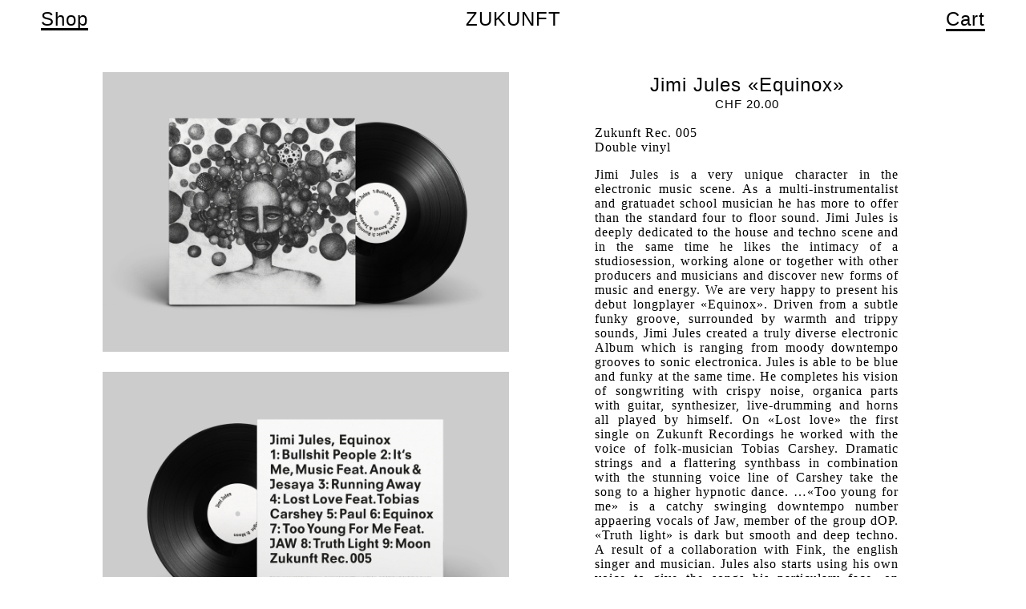

--- FILE ---
content_type: text/html; charset=utf-8
request_url: https://shop.zukunft.cl/product/jimi-jules-equinox-album
body_size: 5041
content:
<!DOCTYPE html>
<html>
  <head>
  <title>Zukunft &mdash; Jimi Jules «Equinox»</title>
    <meta charset="utf-8">
    <meta name="viewport" content="width=device-width,maximum-scale=1.0,user-scalable=no">
    <link href="/theme_stylesheets/160087493/1623174535/theme.css" rel="stylesheet">
    <!-- Served from Big Cartel Storefront -->
<!-- Big Cartel generated meta tags -->
<meta name="generator" content="Big Cartel" />
<meta name="author" content="Zukunft" />
<meta name="description" content="Zukunft Rec. 005 Double vinyl Jimi Jules is a very unique character in the electronic music scene. As a multi-instrumentalist and gratuadet school..." />
<meta name="referrer" content="strict-origin-when-cross-origin" />
<meta name="product_id" content="36663252" />
<meta name="product_name" content="Jimi Jules «Equinox»" />
<meta name="product_permalink" content="jimi-jules-equinox-album" />
<meta name="theme_name" content="Good Vibes" />
<meta name="theme_version" content="1.0.9" />
<meta property="og:type" content="product" />
<meta property="og:site_name" content="Zukunft" />
<meta property="og:title" content="Jimi Jules «Equinox»" />
<meta property="og:url" content="https://shop.zukunft.cl/product/jimi-jules-equinox-album" />
<meta property="og:description" content="Zukunft Rec. 005 Double vinyl Jimi Jules is a very unique character in the electronic music scene. As a multi-instrumentalist and gratuadet school..." />
<meta property="og:image" content="https://assets.bigcartel.com/product_images/186184985/zukunftrecordings05-a.png?auto=format&amp;fit=max&amp;h=1200&amp;w=1200" />
<meta property="og:image:secure_url" content="https://assets.bigcartel.com/product_images/186184985/zukunftrecordings05-a.png?auto=format&amp;fit=max&amp;h=1200&amp;w=1200" />
<meta property="og:price:amount" content="20.00" />
<meta property="og:price:currency" content="CHF" />
<meta property="og:availability" content="oos" />
<meta name="twitter:card" content="summary_large_image" />
<meta name="twitter:title" content="Jimi Jules «Equinox»" />
<meta name="twitter:description" content="Zukunft Rec. 005 Double vinyl Jimi Jules is a very unique character in the electronic music scene. As a multi-instrumentalist and gratuadet school..." />
<meta name="twitter:image" content="https://assets.bigcartel.com/product_images/186184985/zukunftrecordings05-a.png?auto=format&amp;fit=max&amp;h=1200&amp;w=1200" />
<!-- end of generated meta tags -->

<!-- Big Cartel generated link tags -->
<link rel="canonical" href="https://shop.zukunft.cl/product/jimi-jules-equinox-album" />
<link rel="alternate" href="https://shop.zukunft.cl/products.xml" type="application/rss+xml" title="Product Feed" />
<link rel="icon" href="/favicon.svg" type="image/svg+xml" />
<link rel="icon" href="/favicon.ico" type="image/x-icon" />
<link rel="apple-touch-icon" href="/apple-touch-icon.png" />
<!-- end of generated link tags -->

<!-- Big Cartel generated structured data -->
<script type="application/ld+json">
{"@context":"https://schema.org","@type":"BreadcrumbList","itemListElement":[{"@type":"ListItem","position":1,"name":"Home","item":"https://shop.zukunft.cl/"},{"@type":"ListItem","position":2,"name":"Products","item":"https://shop.zukunft.cl/products"},{"@type":"ListItem","position":3,"name":"Records","item":"https://shop.zukunft.cl/category/records"},{"@type":"ListItem","position":4,"name":"Jimi Jules «Equinox»","item":"https://shop.zukunft.cl/product/jimi-jules-equinox-album"}]}
</script>
<script type="application/ld+json">
{"@context":"https://schema.org/","@type":"Product","name":"Jimi Jules «Equinox»","url":"https://shop.zukunft.cl/product/jimi-jules-equinox-album","description":"Zukunft Rec. 005\nDouble vinyl\n\nJimi Jules is a very unique character in the electronic music scene. As a multi-instrumentalist and gratuadet school musician he has more to offer than the standard four to floor sound. Jimi Jules is deeply dedicated to the house and techno scene and in the same time he likes the intimacy of a studiosession, working alone or together with other producers and musicians and discover new forms of music and energy. We are very happy to present his debut longplayer «Equinox». Driven from a subtle funky groove, surrounded by warmth and trippy sounds, Jimi Jules created a truly diverse electronic Album which is ranging from moody downtempo grooves to sonic electronica. Jules is able to be blue and funky at the same time. He completes his vision of songwriting with crispy noise, organica parts with guitar, synthesizer, live-drumming and horns all played by himself. On «Lost love» the first single on Zukunft Recordings he worked with the voice of folk-musician Tobias Carshey. Dramatic strings and a flattering synthbass in combination with the stunning voice line of Carshey take the song to a higher hypnotic dance. …«Too young for me» is a catchy swinging downtempo number appaering vocals of Jaw, member of the group dOP. «Truth light» is dark but smooth and deep techno. A result of a collaboration with Fink, the english singer and musician. Jules also starts using his own voice to give the songs his particulary face, on «Sirup» more jazz inspired, as a scat and floated. On «Bullshit people» more Indie-like. The Zurich based producer is putting out a massive load of spiritual and romantic energy into the universe and thereby proves his exceptional skills as a producer. «Equinox» is allways lightfull even if it goes dark, the music embrasses you smootly. - A perfect partner for your nightdrive or for a day dream.\n\nListen","sku":"36663252","image":["https://assets.bigcartel.com/product_images/186184985/zukunftrecordings05-a.png?auto=format\u0026fit=max\u0026h=1200\u0026w=1200","https://assets.bigcartel.com/product_images/186184997/zukunftrecordings05-b.png?auto=format\u0026fit=max\u0026h=1200\u0026w=1200"],"brand":{"@type":"Brand","name":"Zukunft"},"offers":[{"@type":"Offer","name":"Jimi Jules «Equinox»","url":"https://shop.zukunft.cl/product/jimi-jules-equinox-album","sku":"36663252","price":"20.0","priceCurrency":"CHF","priceValidUntil":"2027-01-27","availability":"https://schema.org/OutOfStock","itemCondition":"NewCondition","additionalProperty":[{"@type":"PropertyValue","propertyID":"item_group_id","value":"36663252"}]}]}
</script>

<!-- end of generated structured data -->

<script>
  window.bigcartel = window.bigcartel || {};
  window.bigcartel = {
    ...window.bigcartel,
    ...{"account":{"id":2754137,"host":"shop.zukunft.cl","bc_host":"zukunft.bigcartel.com","currency":"CHF","country":{"code":"CH","name":"Switzerland"}},"theme":{"name":"Good Vibes","version":"1.0.9","colors":{"button_background_color":null,"button_text_color":null,"button_hover_background_color":null,"background_color":"#ffffff","primary_text_color":null,"link_text_color":null,"link_hover_color":null}},"checkout":{"payments_enabled":true,"paypal_merchant_id":"WUYPAT5QETR9W"},"product":{"id":36663252,"name":"Jimi Jules «Equinox»","permalink":"jimi-jules-equinox-album","position":65,"url":"/product/jimi-jules-equinox-album","status":"sold-out","created_at":"2016-09-23T06:12:11.000Z","has_password_protection":false,"images":[{"url":"https://assets.bigcartel.com/product_images/186184985/zukunftrecordings05-a.png?auto=format\u0026fit=max\u0026h=1000\u0026w=1000","width":1600,"height":1100},{"url":"https://assets.bigcartel.com/product_images/186184997/zukunftrecordings05-b.png?auto=format\u0026fit=max\u0026h=1000\u0026w=1000","width":1600,"height":1100}],"price":20.0,"default_price":20.0,"tax":0.0,"on_sale":false,"description":"Zukunft Rec. 005\r\nDouble vinyl\r\n\r\nJimi Jules is a very unique character in the electronic music scene. As a multi-instrumentalist and gratuadet school musician he has more to offer than the standard four to floor sound. Jimi Jules is deeply dedicated to the house and techno scene and in the same time he likes the intimacy of a studiosession, working alone or together with other producers and musicians and discover new forms of music and energy. We are very happy to present his debut longplayer «Equinox». Driven from a subtle funky groove, surrounded by warmth and trippy sounds, Jimi Jules created a truly diverse electronic Album which is ranging from moody downtempo grooves to sonic electronica. Jules is able to be blue and funky at the same time. He completes his vision of songwriting with crispy noise, organica parts with guitar, synthesizer, live-drumming and horns all played by himself. On «Lost love» the first single on Zukunft Recordings he worked with the voice of folk-musician Tobias Carshey. Dramatic strings and a flattering synthbass in combination with the stunning voice line of Carshey take the song to a higher hypnotic dance. …«Too young for me» is a catchy swinging downtempo number appaering vocals of Jaw, member of the group dOP. «Truth light» is dark but smooth and deep techno. A result of a collaboration with Fink, the english singer and musician. Jules also starts using his own voice to give the songs his particulary face, on «Sirup» more jazz inspired, as a scat and floated. On «Bullshit people» more Indie-like. The Zurich based producer is putting out a massive load of spiritual and romantic energy into the universe and thereby proves his exceptional skills as a producer. «Equinox» is allways lightfull even if it goes dark, the music embrasses you smootly. - A perfect partner for your nightdrive or for a day dream.\r\n\r\n\u003ca href=\"https://soundcloud.com/zukunft/sets/jimi-jules-equinox-1\" target=\"_blank\" rel=\"noopener noreferrer\"\u003eListen","has_option_groups":false,"options":[{"id":138679603,"name":"Jimi Jules «Equinox»","price":20.0,"sold_out":true,"has_custom_price":false,"option_group_values":[]}],"artists":[],"categories":[{"id":12321383,"name":"Records","permalink":"records","url":"/category/records"}],"option_groups":[]},"page":{"type":"product"}}
  }
</script>
<script async src="https://www.paypal.com/sdk/js?client-id=AbPSFDwkxJ_Pxau-Ek8nKIMWIanP8jhAdSXX5MbFoCq_VkpAHX7DZEbfTARicVRWOVUgeUt44lu7oHF-&merchant-id=WUYPAT5QETR9W&currency=CHF&components=messages,buttons" data-partner-attribution-id="BigCartel_SP_PPCP" data-namespace="PayPalSDK"></script>
<style type="text/css">.bc-product-video-embed { width: 100%; max-width: 640px; margin: 0 auto 1rem; } .bc-product-video-embed iframe { aspect-ratio: 16 / 9; width: 100%; border: 0; }</style>
<script type="text/javascript">
  var _bcaq = _bcaq || [];
  _bcaq.push(['_setUrl','stats1.bigcartel.com']);_bcaq.push(['_trackVisit','2754137']);_bcaq.push(['_trackProduct','36663252','2754137']);
  (function() {
    var bca = document.createElement('script'); bca.type = 'text/javascript'; bca.async = true;
    bca.src = '/stats.min.js';
    var s = document.getElementsByTagName('script')[0]; s.parentNode.insertBefore(bca, s);
  })();
</script>
<script src="/assets/currency-formatter-e6d2ec3fd19a4c813ec8b993b852eccecac4da727de1c7e1ecbf0a335278e93a.js"></script>
  </head>

  <body id="product" class="theme">
    <header>
      <!--<div class="triangle"> </div>-->
      <div class="container">
        <a class="zukunft" href="http://www.zukunft.cl">ZUKUNFT</a> 
        <div class="brand">
          
            <a class="text" href="/">Shop</a> 
          
        </div>
        <div class="top_nav">         
         <ul class="nav_items">
       <!-- <li class="open_shop"><a href="#" data-hover="Shop">Shop<svg class="up" version="1.1" xmlns="http://www.w3.org/2000/svg" xmlns:xlink="http://www.w3.org/1999/xlink" x="0px" y="0px" viewBox="0 0 11 7.6" enable-background="new 0 0 11 7.6" xml:space="preserve"><g><polygon points="11,1.8 9.3,0 5.5,4.1 1.7,0 0,1.8 5.5,7.6"/></g></svg></a></li>
    -->  <li class="open_cart"><a class="text" href="/cart">Cart</a></li>
              
          <!-- <li class="open_cart"><a href="/cart"> <span class="header_cart_details">0 Zukunft Products<span class="hide_mobile">: <span data-currency-amount="0" data-currency-code="CHF">0.00</span></span></span></a></li>
             <li class="open_pages"><a href="#" data-hover="Pages">Pages <svg class="up" version="1.1" xmlns="http://www.w3.org/2000/svg" xmlns:xlink="http://www.w3.org/1999/xlink" x="0px" y="0px" viewBox="0 0 11 7.6" enable-background="new 0 0 11 7.6" xml:space="preserve"><g><polygon points="11,1.8 9.3,0 5.5,4.1 1.7,0 0,1.8 5.5,7.6"/></g></svg></a></li>
         --> </ul>
        </div>
      </div>
    </header>
    <section class="content">
      <div class="container">
        <div class="mobile_nav">
         <!--  <ul class="nav_items">
           <li class="open_shop"><a href="#" data-hover="Shop">Shop <svg class="up" version="1.1" xmlns="http://www.w3.org/2000/svg" xmlns:xlink="http://www.w3.org/1999/xlink" x="0px" y="0px" viewBox="0 0 11 7.6" enable-background="new 0 0 11 7.6" xml:space="preserve"><g><polygon points="11,1.8 9.3,0 5.5,4.1 1.7,0 0,1.8 5.5,7.6"/></g></svg></a></li>
            <li class="open_pages"><a href="#" data-hover="Pages">Pages <svg class="up" version="1.1" xmlns="http://www.w3.org/2000/svg" xmlns:xlink="http://www.w3.org/1999/xlink" x="0px" y="0px" viewBox="0 0 11 7.6" enable-background="new 0 0 11 7.6" xml:space="preserve"><g><polygon points="11,1.8 9.3,0 5.5,4.1 1.7,0 0,1.8 5.5,7.6"/></g></svg></a></li>
          </ul> -->
        </div>
        <div class="dropdown_links">
          <ul class="category_links">
            <li><a href="/products" data-hover="">Everything</a></li>
            
            <li data-hover="Posters"><a title="View Posters" href="/category/posters">Posters</a></li>
            
            <li data-hover="Records"><a title="View Records" href="/category/records">Records</a></li>
            
            <li data-hover="Books"><a title="View Books" href="/category/books">Books</a></li>
            
            <li data-hover="Merch"><a title="View Merch" href="/category/merch">Merch</a></li>
            
            <li data-hover="berightback"><a title="View berightback" href="/category/berightback">berightback</a></li>
            
            <li data-hover="Waxy Bar"><a title="View Waxy Bar" href="/category/waxy-bar">Waxy Bar</a></li>
            
          </ul>
          <ul class="page_links">
            
            <li><a title="View Imprint" href="/imprint">Imprint</a></li>
            
            <li><a href="/contact" title="contact">Contact</a></li>
            
            <li><a href="http://zukunft.bigcartel.com" title="back to site">Back to Site</a></li>
            
          </ul>
        </div>
      </div>
      
      <div class="container page_content">
        
          <div class="product_photos">
  <ul>
    
    <li><class="image-link" title="Jimi Jules «Equinox»"><img src="https://assets.bigcartel.com/product_images/186184985/zukunftrecordings05-a.png?auto=format&fit=max&w=1120" alt="Image of Jimi Jules «Equinox»"></></li>
    
    <li><class="image-link" title="Jimi Jules «Equinox»"><img src="https://assets.bigcartel.com/product_images/186184997/zukunftrecordings05-b.png?auto=format&fit=max&w=1120" alt="Image of Jimi Jules «Equinox»"></></li>
    
  </ul>
</div>
<div class="product_details">
  <!--  <a href="/products" class="back_to_all" title="All products"><svg version="1.1" xmlns="http://www.w3.org/2000/svg" xmlns:xlink="http://www.w3.org/1999/xlink" x="0px" y="0px" viewBox="0 0 12 11" enable-background="new 0 0 12 11" xml:space="preserve"><polygon points="5.5,11 7.2,9.3 4.6,6.7 12,6.7 12,4.3 4.6,4.3 7.2,1.7 5.5,0 0,5.5 "/></svg><span>All products</span></a>
-->
  <h2>Jimi Jules «Equinox»</h2>
   <h4><span class="currency_sign">CHF</span> 20.00</h4>
  
    <div class="product_description">
      <p>Zukunft Rec. 005
<br />Double vinyl</p>
<p>Jimi Jules is a very unique character in the electronic music scene. As a multi-instrumentalist and gratuadet school musician he has more to offer than the standard four to floor sound. Jimi Jules is deeply dedicated to the house and techno scene and in the same time he likes the intimacy of a studiosession, working alone or together with other producers and musicians and discover new forms of music and energy. We are very happy to present his debut longplayer «Equinox». Driven from a subtle funky groove, surrounded by warmth and trippy sounds, Jimi Jules created a truly diverse electronic Album which is ranging from moody downtempo grooves to sonic electronica. Jules is able to be blue and funky at the same time. He completes his vision of songwriting with crispy noise, organica parts with guitar, synthesizer, live-drumming and horns all played by himself. On «Lost love» the first single on Zukunft Recordings he worked with the voice of folk-musician Tobias Carshey. Dramatic strings and a flattering synthbass in combination with the stunning voice line of Carshey take the song to a higher hypnotic dance. …«Too young for me» is a catchy swinging downtempo number appaering vocals of Jaw, member of the group dOP. «Truth light» is dark but smooth and deep techno. A result of a collaboration with Fink, the english singer and musician. Jules also starts using his own voice to give the songs his particulary face, on «Sirup» more jazz inspired, as a scat and floated. On «Bullshit people» more Indie-like. The Zurich based producer is putting out a massive load of spiritual and romantic energy into the universe and thereby proves his exceptional skills as a producer. «Equinox» is allways lightfull even if it goes dark, the music embrasses you smootly. - A perfect partner for your nightdrive or for a day dream.</p>
<p><a href="https://soundcloud.com/zukunft/sets/jimi-jules-equinox-1" target="_blank" rel="noopener noreferrer">Listen</p>
    </div>
  

      <h3 class="status">Sold Out</h3>
    
  
  
</div>

        
      </div>
    </section>
    
    <footer> <!--<a class="club" href="/category/print">Print</a><a class="zine" href="/category/merch">Merch</a>-->
      <div class="container">
       
        <div class="footer_section footer_name">
          <a style="color:#000;" href="/imprint">Imprint & Shipping </a>
        </div>
        <div class="footer_section footer_social">
          
        </div>
      
      </div>
    </footer>

    <script src="//ajax.googleapis.com/ajax/libs/jquery/1.11.3/jquery.min.js"></script>
    <script src="https://assets.bigcartel.com/api/6/api.chf.js?v=1"></script>
    <script src="https://assets.bigcartel.com/theme_assets/94/1.0.9/theme.js?v=1"></script>
    <script>
      $(function() { 
        if ($('.slides').length) { 
          $('.flexslider').flexslider({
            "animation": "slide"
          });
        }
      });
    </script>
    
      <script async defer src="//assets.pinterest.com/js/pinit.js"></script>
    
  <script defer src="https://static.cloudflareinsights.com/beacon.min.js/vcd15cbe7772f49c399c6a5babf22c1241717689176015" integrity="sha512-ZpsOmlRQV6y907TI0dKBHq9Md29nnaEIPlkf84rnaERnq6zvWvPUqr2ft8M1aS28oN72PdrCzSjY4U6VaAw1EQ==" data-cf-beacon='{"rayId":"9c48489aefd8891a","version":"2025.9.1","serverTiming":{"name":{"cfExtPri":true,"cfEdge":true,"cfOrigin":true,"cfL4":true,"cfSpeedBrain":true,"cfCacheStatus":true}},"token":"44d6648085c9451aa740849b0372227e","b":1}' crossorigin="anonymous"></script>
</body>
</html>


--- FILE ---
content_type: text/css; charset=utf-8
request_url: https://shop.zukunft.cl/theme_stylesheets/160087493/1623174535/theme.css
body_size: 11609
content:
/**
 * @license
 * MyFonts Webfont Build ID 3227361, 2016-06-02T09:55:50-0400
 * 
 * The fonts listed in this notice are subject to the End User License
 * Agreement(s) entered into by the website owner. All other parties are 
 * explicitly restricted from using the Licensed Webfonts(s).
 * 
 * You may obtain a valid license at the URLs below.
 * 
 * Webfont: NeuzeitSLT-BookHeavy by Linotype
 * URL: http://www.myfonts.com/fonts/linotype/neuzeit-s/neuzeits-bookheavy/
 * Copyright: Copyright (c) 1990, 2003 Linotype Library GmbH, www.linotype.com. All rights reserved. This software may not be reproduced, used, displayed, modified, disclosed or transferred without the express written approval of Linotype Library GmbH. Neuzeit is a tra
 * Licensed pageviews: 500,000
 * 
 * 
 * License: http://www.myfonts.com/viewlicense?type=web&buildid=3227361
 * 
 * © 2016 MyFonts Inc
*/

/* @import must be at top of file, otherwise CSS will not work */
@import url("//hello.myfonts.net/count/2b565b");
  
@font-face {font-family: 'NeuzeitSLT-BookHeavy';src: url('http://www.zukunft.cl/static/css/webfonts/2B565B_0_0.eot');src: url('http://www.zukunft.cl/webfonts/static/css/2B565B_0_0.eot?#iefix') format('embedded-opentype'),url('http://www.zukunft.cl/static/css/webfonts/2B565B_0_0.woff') format('woff'),url('http://www.zukunft.cl/static/css/webfonts/2B565B_0_0.ttf') format('truetype'),url('http://www.zukunft.cl/static/css/webfonts/2B565B_0_0.svg#wf') format('svg');}
 
/*
 * jQuery FlexSlider v2.4.0
 * http://www.woothemes.com/flexslider/
 *
 * Copyright 2012 WooThemes
 * Free to use under the GPLv2 and later license.
 * http://www.gnu.org/licenses/gpl-2.0.html
 *
 * 
 */
/* ====================================================================================================================
 * FONT-FACE
 * ====================================================================================================================*/


@font-face {
  font-family: 'flexslider-icon';
  src: url('fonts/flexslider-icon.eot');
  src: url('fonts/flexslider-icon.eot?#iefix') format('embedded-opentype'), url('fonts/flexslider-icon.woff') format('woff'), url('fonts/flexslider-icon.ttf') format('truetype'), url('fonts/flexslider-icon.svg#flexslider-icon') format('svg');
  font-weight: normal;
  font-style: normal;
}
/* ====================================================================================================================
 * RESETS
 * ====================================================================================================================*/
.flex-container a:hover,
.flex-slider a:hover,
.flex-container a:focus,
.flex-slider a:focus {
  outline: none;
}
.slides,
.slides > li,
.flex-control-nav,
.flex-direction-nav {
  margin: 0;
  padding: 0;
  list-style: none;
}
.flex-pauseplay span {
  text-transform: capitalize;
}
/* ====================================================================================================================
 * BASE STYLES
 * ====================================================================================================================*/
.flexslider {
  margin: 0;
  padding: 0;
}
.flexslider .slides > li {
  display: none;
  -webkit-backface-visibility: hidden;
}
.flexslider .slides img {
  width: 100%;
  display: block;
}
.flexslider .slides:after {
  content: "\0020";
  display: block;
  clear: both;
  visibility: hidden;
  line-height: 0;
  height: 0;
}
html[xmlns] .flexslider .slides {
  display: block;
}
* html .flexslider .slides {
  height: 1%;
}
.no-js .flexslider .slides > li:first-child {
  display: block;
}
/* ====================================================================================================================
 * DEFAULT THEME
 * ====================================================================================================================*/
.flexslider {
  margin: 0 0 60px;
  background: #ffffff;
  border: 4px solid #ffffff;
  position: relative;
  zoom: 1;
  -webkit-border-radius: 4px;
  -moz-border-radius: 4px;
  border-radius: 4px;
  -webkit-box-shadow: '' 0 1px 4px rgba(0, 0, 0, 0.2);
  -moz-box-shadow: '' 0 1px 4px rgba(0, 0, 0, 0.2);
  -o-box-shadow: '' 0 1px 4px rgba(0, 0, 0, 0.2);
  box-shadow: '' 0 1px 4px rgba(0, 0, 0, 0.2);
}
.flexslider .slides {
  zoom: 1;
}
.flexslider .slides img {
  height: auto;
}
.flex-viewport {
  max-height: 2000px;
  -webkit-transition: all 1s ease;
  -moz-transition: all 1s ease;
  -ms-transition: all 1s ease;
  -o-transition: all 1s ease;
  transition: all 1s ease;
}
.loading .flex-viewport {
  max-height: 300px;
}
.carousel li {
  margin-right: 5px;
}
.flex-direction-nav {
  *height: 0;
}
.flex-direction-nav a {
  text-decoration: none;
  display: block;
  width: 40px;
  height: 40px;
  margin: -20px 0 0;
  position: absolute;
  top: 50%;
  z-index: 10;
  overflow: hidden;
  opacity: 0;
  cursor: pointer;
  color: rgba(0, 0, 0, 0.8);
  text-shadow: 1px 1px 0 rgba(255, 255, 255, 0.3);
  -webkit-transition: all 0.3s ease-in-out;
  -moz-transition: all 0.3s ease-in-out;
  -ms-transition: all 0.3s ease-in-out;
  -o-transition: all 0.3s ease-in-out;
  transition: all 0.3s ease-in-out;
}
.flex-direction-nav a:before {
  font-family: "flexslider-icon";
  font-size: 40px;
  display: inline-block;
  content: '\f001';
  color: rgba(0, 0, 0, 0.8);
  text-shadow: 1px 1px 0 rgba(255, 255, 255, 0.3);
}
.flex-direction-nav a.flex-next:before {
  content: '\f002';
}
.flex-direction-nav .flex-prev {
  left: -50px;
}
.flex-direction-nav .flex-next {
  right: -50px;
  text-align: right;
}
.flexslider:hover .flex-direction-nav .flex-prev {
  opacity: 0.7;
  left: 10px;
}
.flexslider:hover .flex-direction-nav .flex-prev:hover {
  opacity: 1;
}
.flexslider:hover .flex-direction-nav .flex-next {
  opacity: 0.7;
  right: 10px;
}
.flexslider:hover .flex-direction-nav .flex-next:hover {
  opacity: 1;
}
.flex-direction-nav .flex-disabled {
  opacity: 0!important;
  filter: alpha(opacity=0);
  cursor: default;
}
.flex-pauseplay a {
  display: block;
  width: 20px;
  height: 20px;
  position: absolute;
  bottom: 5px;
  left: 10px;
  opacity: 0.8;
  z-index: 10;
  overflow: hidden;
  cursor: pointer;
  color: #000;
}
.flex-pauseplay a:before {
  font-family: "flexslider-icon";
  font-size: 20px;
  display: inline-block;
  content: '\f004';
}
.flex-pauseplay a:hover {
  opacity: 1;
}
.flex-pauseplay a .flex-play:before {
  content: '\f003';
}
.flex-control-nav {
  width: 100%;
  position: absolute;
  bottom: -40px;
  text-align: center;
}
.flex-control-nav li {
  margin: 0 6px;
  display: inline-block;
  zoom: 1;
  *display: inline;
}
.flex-control-paging li a {
  width: 11px;
  height: 11px;
  display: block;
  background: #666;
  background: rgba(0, 0, 0, 0.5);
  cursor: pointer;
  text-indent: -9999px;
  -webkit-box-shadow: inset 0 0 3px rgba(0, 0, 0, 0.3);
  -moz-box-shadow: inset 0 0 3px rgba(0, 0, 0, 0.3);
  -o-box-shadow: inset 0 0 3px rgba(0, 0, 0, 0.3);
  box-shadow: inset 0 0 3px rgba(0, 0, 0, 0.3);
  -webkit-border-radius: 20px;
  -moz-border-radius: 20px;
  border-radius: 20px;
}
.flex-control-paging li a:hover {
  background: #333;
  background: rgba(0, 0, 0, 0.7);
}
.flex-control-paging li a.flex-active {
  background: #000;
  background: rgba(0, 0, 0, 0.9);
  cursor: default;
}
.flex-control-thumbs {
  margin: 5px 0 0;
  position: static;
  overflow: hidden;
}
.flex-control-thumbs li {
  width: 25%;
  float: left;
  margin: 0;
}
.flex-control-thumbs img {
  width: 100%;
  height: auto;
  display: block;
  opacity: .7;
  cursor: pointer;
  -webkit-transition: all 1s ease;
  -moz-transition: all 1s ease;
  -ms-transition: all 1s ease;
  -o-transition: all 1s ease;
  transition: all 1s ease;
}
.flex-control-thumbs img:hover {
  opacity: 1;
}
.flex-control-thumbs .flex-active {
  opacity: 1;
  cursor: default;
}
/* ====================================================================================================================
 * RESPONSIVE
 * ====================================================================================================================*/
@media screen and (max-width: 860px) {
  .flex-direction-nav .flex-prev {
    opacity: 1;
    left: 10px;
  }
  .flex-direction-nav .flex-next {
    opacity: 1;
    right: 10px;
  }
}
/* Magnific Popup CSS */

.mfp-bg {
  top: 0;
  left: 0;
  width: 100%;
  height: 100%;
  z-index: 1042;
  overflow: hidden;
  position: fixed;
  background: #0b0b0b;
  opacity: 0.8;
  filter: alpha(opacity=80); }

.mfp-wrap {
  top: 0;
  left: 0;
  width: 100%;
  height: 100%;
  z-index: 1043;
  position: fixed;
  outline: none !important;
  -webkit-backface-visibility: hidden; }

.mfp-container {
  text-align: center;
  position: absolute;
  width: 100%;
  height: 100%;
  left: 0;
  top: 0;
  padding: 0 8px;
  -webkit-box-sizing: border-box;
  -moz-box-sizing: border-box;
  box-sizing: border-box; }

.mfp-container:before {
  content: '';
  display: inline-block;
  height: 100%;
  vertical-align: middle; }

.mfp-align-top .mfp-container:before {
  display: none; }

.mfp-content {
  position: relative;
  display: inline-block;
  vertical-align: middle;
  margin: 0 auto;
  text-align: left;
  z-index: 1045; }

.mfp-inline-holder .mfp-content, .mfp-ajax-holder .mfp-content {
  width: 100%;
  cursor: auto; }

.mfp-ajax-cur {
  cursor: progress; }

.mfp-zoom-out-cur, .mfp-zoom-out-cur .mfp-image-holder .mfp-close {
  cursor: -moz-zoom-out;
  cursor: -webkit-zoom-out;
  cursor: zoom-out; }

.mfp-zoom {
  cursor: pointer;
  cursor: -webkit-zoom-in;
  cursor: -moz-zoom-in;
  cursor: zoom-in; }

.mfp-auto-cursor .mfp-content {
  cursor: auto; }

.mfp-close, .mfp-arrow, .mfp-preloader, .mfp-counter {
  -webkit-user-select: none;
  -moz-user-select: none;
  user-select: none; }

.mfp-loading.mfp-figure {
  display: none; }

.mfp-hide {
  display: none !important; }

.mfp-preloader {
  color: #CCC;
  position: absolute;
  top: 50%;
  width: auto;
  text-align: center;
  margin-top: -0.8em;
  left: 8px;
  right: 8px;
  z-index: 1044; }
  .mfp-preloader a {
    color: #CCC; }
    .mfp-preloader a:hover {
      color: #FFF; }

.mfp-s-ready .mfp-preloader {
  display: none; }

.mfp-s-error .mfp-content {
  display: none; }

button.mfp-close, button.mfp-arrow {
  overflow: visible;
  cursor: pointer;
  background: transparent;
  border: 0;
  -webkit-appearance: none;
  display: block;
  outline: none;
  padding: 0;
  z-index: 1046;
  -webkit-box-shadow: none;
  box-shadow: none; }
button::-moz-focus-inner {
  padding: 0;
  border: 0; }

.mfp-close {
  width: 44px;
  height: 44px;
  line-height: 44px;
  position: absolute;
  right: 0;
  top: 0;
  text-decoration: none;
  text-align: center;
  opacity: 0.65;
  filter: alpha(opacity=65);
  padding: 0 0 18px 10px;
  color: #FFF;
  font-style: normal;
  font-size: 28px;
  font-family: Arial, Baskerville, monospace; }
  .mfp-close:hover, .mfp-close:focus {
    opacity: 1;
    filter: alpha(opacity=100); }
  .mfp-close:active {
    top: 1px; }

.mfp-close-btn-in .mfp-close {
  color: #333; }

.mfp-image-holder .mfp-close, .mfp-iframe-holder .mfp-close {
  color: #FFF;
  right: -6px;
  text-align: right;
  padding-right: 6px;
  width: 100%; }

.mfp-counter {
  position: absolute;
  top: 0;
  right: 0;
  color: #CCC;
  font-size: 12px;
  line-height: 18px;
  white-space: nowrap; }

.mfp-arrow {
  position: absolute;
  opacity: 0.65;
  filter: alpha(opacity=65);
  margin: 0;
  top: 50%;
  margin-top: -55px;
  padding: 0;
  width: 90px;
  height: 110px;
  -webkit-tap-highlight-color: rgba(0, 0, 0, 0); }
  .mfp-arrow:active {
    margin-top: -54px; }
  .mfp-arrow:hover, .mfp-arrow:focus {
    opacity: 1;
    filter: alpha(opacity=100); }
  .mfp-arrow:before, .mfp-arrow:after, .mfp-arrow .mfp-b, .mfp-arrow .mfp-a {
    content: '';
    display: block;
    width: 0;
    height: 0;
    position: absolute;
    left: 0;
    top: 0;
    margin-top: 35px;
    margin-left: 35px;
    border: medium inset transparent; }
  .mfp-arrow:after, .mfp-arrow .mfp-a {
    border-top-width: 13px;
    border-bottom-width: 13px;
    top: 8px; }
  .mfp-arrow:before, .mfp-arrow .mfp-b {
    border-top-width: 21px;
    border-bottom-width: 21px;
    opacity: 0.7; }

.mfp-arrow-left {
  left: 0; }
  .mfp-arrow-left:after, .mfp-arrow-left .mfp-a {
    border-right: 17px solid #FFF;
    margin-left: 31px; }
  .mfp-arrow-left:before, .mfp-arrow-left .mfp-b {
    margin-left: 25px;
    border-right: 27px solid #3F3F3F; }

.mfp-arrow-right {
  right: 0; }
  .mfp-arrow-right:after, .mfp-arrow-right .mfp-a {
    border-left: 17px solid #FFF;
    margin-left: 39px; }
  .mfp-arrow-right:before, .mfp-arrow-right .mfp-b {
    border-left: 27px solid #3F3F3F; }

.mfp-iframe-holder {
  padding-top: 40px;
  padding-bottom: 40px; }
  .mfp-iframe-holder .mfp-content {
    line-height: 0;
    width: 100%;
    max-width: 900px; }
  .mfp-iframe-holder .mfp-close {
    top: -40px; }

.mfp-iframe-scaler {
  width: 100%;
  height: 0;
  overflow: hidden;
  padding-top: 56.25%; }
  .mfp-iframe-scaler iframe {
    position: absolute;
    display: block;
    top: 0;
    left: 0;
    width: 100%;
    height: 100%;
    box-shadow: 0 0 8px rgba(0, 0, 0, 0.6);
    background: #000; }

/* Main image in popup */
img.mfp-img {
  width: auto;
  max-width: 100%;
  height: auto;
  display: block;
  line-height: 0;
  -webkit-box-sizing: border-box;
  -moz-box-sizing: border-box;
  box-sizing: border-box;
  padding: 40px 0 40px;
  margin: 0 auto; }

/* The shadow behind the image */
.mfp-figure {
  line-height: 0; }
  .mfp-figure:after {
    content: '';
    position: absolute;
    left: 0;
    top: 40px;
    bottom: 40px;
    display: block;
    right: 0;
    width: auto;
    height: auto;
    z-index: -1;
    box-shadow: 0 0 8px rgba(0, 0, 0, 0.6);
    background: #444; }
  .mfp-figure small {
    color: #BDBDBD;
    display: block;
    font-size: 12px;
    line-height: 14px; }
  .mfp-figure figure {
    margin: 0; }

.mfp-bottom-bar {
  margin-top: -36px;
  position: absolute;
  top: 100%;
  left: 0;
  width: 100%;
  cursor: auto; }

.mfp-title {
  text-align: left;
  line-height: 18px;
  color: #F3F3F3;
  word-wrap: break-word;
  padding-right: 36px; }

.mfp-image-holder .mfp-content {
  max-width: 100%; }

.mfp-gallery .mfp-image-holder .mfp-figure {
  cursor: pointer; }

@media screen and (max-width: 800px) and (orientation: landscape), screen and (max-height: 300px) {
  /**
       * Remove all paddings around the image on small screen
       */
  .mfp-img-mobile .mfp-image-holder {
    padding-left: 0;
    padding-right: 0; }
  .mfp-img-mobile img.mfp-img {
    padding: 0; }
  .mfp-img-mobile .mfp-figure:after {
    top: 0;
    bottom: 0; }
  .mfp-img-mobile .mfp-figure small {
    display: inline;
    margin-left: 5px; }
  .mfp-img-mobile .mfp-bottom-bar {
    background: rgba(0, 0, 0, 0.6);
    bottom: 0;
    margin: 0;
    top: auto;
    padding: 3px 5px;
    position: fixed;
    -webkit-box-sizing: border-box;
    -moz-box-sizing: border-box;
    box-sizing: border-box; }
    .mfp-img-mobile .mfp-bottom-bar:empty {
      padding: 0; }
  .mfp-img-mobile .mfp-counter {
    right: 5px;
    top: 3px; }
  .mfp-img-mobile .mfp-close {
    top: 0;
    right: 0;
    width: 35px;
    height: 35px;
    line-height: 35px;
    background: rgba(0, 0, 0, 0.6);
    position: fixed;
    text-align: center;
    padding: 0; }
 }

@media all and (max-width: 900px) {
  .mfp-arrow {
    -webkit-transform: scale(0.75);
    transform: scale(0.75); }

  .mfp-arrow-left {
    -webkit-transform-origin: 0;
    transform-origin: 0; }

  .mfp-arrow-right {
    -webkit-transform-origin: 100%;
    transform-origin: 100%; }

  .mfp-container {
    padding-left: 6px;
    padding-right: 6px; }
 }

.mfp-ie7 .mfp-img {
  padding: 0; }
.mfp-ie7 .mfp-bottom-bar {
  width: 600px;
  left: 50%;
  margin-left: -300px;
  margin-top: 5px;
  padding-bottom: 5px; }
.mfp-ie7 .mfp-container {
  padding: 0; }
.mfp-ie7 .mfp-content {
  padding-top: 44px; }
.mfp-ie7 .mfp-close {
  top: 0;
  right: 0;
  padding-top: 0; }
/*! normalize.css v3.0.2 | MIT License | git.io/normalize */

/**
 * 1. Set default font family to sans-serif.
 * 2. Prevent iOS text size adjust after orientation change, without disabling
 *    user zoom.
 */


html {
  font-family: sans-serif; /* 1 */
  -ms-text-size-adjust: 100%; /* 2 */
  -webkit-text-size-adjust: 100%; /* 2 */
}

/**
 * Remove default margin.
 */

body {
  margin: 0;
}

/* HTML5 display definitions
   ========================================================================== */

/**
 * Correct `block` display not defined for any HTML5 element in IE 8/9.
 * Correct `block` display not defined for `details` or `summary` in IE 10/11
 * and Firefox.
 * Correct `block` display not defined for `main` in IE 11.
 */

article,
aside,
details,
figcaption,
figure,
footer,
header,
hgroup,
main,
menu,
nav,
section,
summary {
  display: block;
}

/**
 * 1. Correct `inline-block` display not defined in IE 8/9.
 * 2. Normalize vertical alignment of `progress` in Chrome, Firefox, and Opera.
 */

audio,
canvas,
progress,
video {
  display: inline-block; /* 1 */
  vertical-align: baseline; /* 2 */
}

/**
 * Prevent modern browsers from displaying `audio` without controls.
 * Remove excess height in iOS 5 devices.
 */

audio:not([controls]) {
  display: none;
  height: 0;
}

/**
 * Address `[hidden]` styling not present in IE 8/9/10.
 * Hide the `template` element in IE 8/9/11, Safari, and Firefox < 22.
 */

[hidden],
template {
  display: none;
}

/* Links
   ========================================================================== */

/**
 * Remove the gray background color from active links in IE 10.
 */

a {
  background-color: transparent;
}

/**
 * Improve readability when focused and also mouse hovered in all browsers.
 */

a:active,
a:hover {
  outline: 0;
}

/* Text-level semantics
   ========================================================================== */

/**
 * Address styling not present in IE 8/9/10/11, Safari, and Chrome.
 */

abbr[title] {
  border-bottom: 1px dotted;
}

/**
 * Address style set to `bolder` in Firefox 4+, Safari, and Chrome.
 */

b,
strong {
  font-weight: bold;
}

/**
 * Address styling not present in Safari and Chrome.
 */

dfn {
  font-style: italic;
}

/**
 * Address variable `h1` font-size and margin within `section` and `article`
 * contexts in Firefox 4+, Safari, and Chrome.
 */

h1 {
  font-size: 2em;
  margin: 0.67em 0;
}

h1, h2, h3, h4, h5, h6 {
  font-weight: normal;
}

/**
 * Address styling not present in IE 8/9.
 */

mark {
  background: #ff0;
  color: #000;
}

/**
 * Address inconsistent and variable font size in all browsers.
 */

small {
  font-size: 80%;
}

/**
 * Prevent `sub` and `sup` affecting `line-height` in all browsers.
 */

sub,
sup {
  font-size: 75%;
  line-height: 0;
  position: relative;
  vertical-align: baseline;
}

sup {
  top: -0.5em;
}

sub {
  bottom: -0.25em;
}

/* Embedded content
   ========================================================================== */

/**
 * Remove border when inside `a` element in IE 8/9/10.
 */

img {
  border: 0;
}

/**
 * Correct overflow not hidden in IE 9/10/11.
 */

svg:not(:root) {
  overflow: hidden;
}

/* Grouping content
   ========================================================================== */

/**
 * Address margin not present in IE 8/9 and Safari.
 */

figure {
  margin: 1em 40px;
}

/**
 * Address differences between Firefox and other browsers.
 */

hr {
  -moz-box-sizing: content-box;
  box-sizing: content-box;
  height: 0;
}

/**
 * Contain overflow in all browsers.
 */

pre {
  overflow: auto;
}

/**
 * Address odd `em`-unit font size rendering in all browsers.
 */

code,
kbd,
pre,
samp {
  font-family: monospace, monospace;
  font-size: 1em;
}

/* Forms
   ========================================================================== */

/**
 * Known limitation: by default, Chrome and Safari on OS X allow very limited
 * styling of `select`, unless a `border` property is set.
 */

/**
 * 1. Correct color not being inherited.
 *    Known issue: affects color of disabled elements.
 * 2. Correct font properties not being inherited.
 * 3. Address margins set differently in Firefox 4+, Safari, and Chrome.
 */

button,
input,
optgroup,
select,
textarea {
  color: inherit; /* 1 */
  font: inherit; /* 2 */
  margin: 0; /* 3 */
}

/**
 * Address `overflow` set to `hidden` in IE 8/9/10/11.
 */

button {
  overflow: visible;
}

/**
 * Address inconsistent `text-transform` inheritance for `button` and `select`.
 * All other form control elements do not inherit `text-transform` values.
 * Correct `button` style inheritance in Firefox, IE 8/9/10/11, and Opera.
 * Correct `select` style inheritance in Firefox.
 */

button,
select {
  text-transform: none;
}

/**
 * 1. Avoid the WebKit bug in Android 4.0.* where (2) destroys native `audio`
 *    and `video` controls.
 * 2. Correct inability to style clickable `input` types in iOS.
 * 3. Improve usability and consistency of cursor style between image-type
 *    `input` and others.
 */

button,
html input[type="button"], /* 1 */
input[type="reset"],
input[type="submit"] {
  -webkit-appearance: button; /* 2 */
  cursor: pointer; /* 3 */
}

/**
 * Re-set default cursor for disabled elements.
 */

button[disabled],
html input[disabled] {
  cursor: default;
}

/**
 * Remove inner padding and border in Firefox 4+.
 */

button::-moz-focus-inner,
input::-moz-focus-inner {
  border: 0;
  padding: 0;
}

/**
 * Address Firefox 4+ setting `line-height` on `input` using `!important` in
 * the UA stylesheet.
 */

input {
  line-height: normal;
}

/**
 * It's recommended that you don't attempt to style these elements.
 * Firefox's implementation doesn't respect box-sizing, padding, or width.
 *
 * 1. Address box sizing set to `content-box` in IE 8/9/10.
 * 2. Remove excess padding in IE 8/9/10.
 */

input[type="checkbox"],
input[type="radio"] {
  box-sizing: border-box; /* 1 */
  padding: 0; /* 2 */
}

/**
 * Fix the cursor style for Chrome's increment/decrement buttons. For certain
 * `font-size` values of the `input`, it causes the cursor style of the
 * decrement button to change from `default` to `text`.
 */

input[type="number"]::-webkit-inner-spin-button,
input[type="number"]::-webkit-outer-spin-button {
  height: auto;
}

/**
 * 1. Address `appearance` set to `searchfield` in Safari and Chrome.
 * 2. Address `box-sizing` set to `border-box` in Safari and Chrome
 *    (include `-moz` to future-proof).
 */

input[type="search"] {
  -webkit-appearance: textfield; /* 1 */
  -moz-box-sizing: content-box;
  -webkit-box-sizing: content-box; /* 2 */
  box-sizing: content-box;
}

/**
 * Remove inner padding and search cancel button in Safari and Chrome on OS X.
 * Safari (but not Chrome) clips the cancel button when the search input has
 * padding (and `textfield` appearance).
 */

input[type="search"]::-webkit-search-cancel-button,
input[type="search"]::-webkit-search-decoration {
  -webkit-appearance: none;
}

/**
 * Define consistent border, margin, and padding.
 */

fieldset {
  border: 1px solid #c0c0c0;
  margin: 0 2px;
  padding: 0.35em 0.625em 0.75em;
}

/**
 * 1. Correct `color` not being inherited in IE 8/9/10/11.
 * 2. Remove padding so people aren't caught out if they zero out fieldsets.
 */

legend {
  border: 0; /* 1 */
  padding: 0; /* 2 */
}

/**
 * Remove default vertical scrollbar in IE 8/9/10/11.
 */

textarea {
  overflow: auto;
}

/**
 * Don't inherit the `font-weight` (applied by a rule above).
 * NOTE: the default cannot safely be changed in Chrome and Safari on OS X.
 */

optgroup {
  font-weight: bold;
}

/* Tables
   ========================================================================== */

/**
 * Remove most spacing between table cells.
 */

table {
  border-collapse: collapse;
  border-spacing: 0;
}

td,
th {
  padding: 0;
}
*, *:before, *:after {
  -moz-box-sizing: border-box;
  -webkit-box-sizing: border-box;
  box-sizing: border-box;
}

html {
  -webkit-font-smoothing: antialiased;
  text-rendering: optimizeLegibility;
  -moz-osx-font-smoothing: grayscale;
  min-height: 100%;
  overflow-y: scroll;
  position: relative;
}

body {
  background-color: #ffffff;
  color: #000000;
  font-family: 'NeuzeitSLT-BookHeavy', sans-serif;
  margin: 0 0 100px;
  overflow: hidden;
  letter-spacing: 1px;
  -webkit-font-smoothing: antialiased;
}
@media screen and (max-width: 800px) {
  body {
    margin-bottom: 160px;
  }
}

a, a:hover, a:active, a:focus {
  color: #000000;
  outline: none;
  text-decoration: none;
}

a:hover {
  opacity: 1;
  filter: alpha(opacity=100);
}

ul, ol {
  list-style: none;
  margin: 0;
  padding: 0;
}

img {
  display: block;
}

h1, h2, h3, h4 {
  font-family: 'NeuzeitSLT-BookHeavy', sans-serif;
  
}

h1 {
  font-size: 24px;
  line-height: 36px;
}

h2 {
  font-size: 24px;
  line-height: 32px;
	text-align: center;
}

h3 {
  font-size: 14px;
  line-height: 18px;

}

h4 {
  font-size: 15px;
  line-height: 15px;
  text-align: center;
margin-top: 0px;
}

p {
  font-weight: normal;
  font-family: Georgia, Times, "Times New Roman", serif;
  color: #000;
  letter-spacing: 1px;
  -webkit-font-smoothing: antialiased;
  -moz-osx-font-smoothing: grayscale;
}
p a {
  -webkit-transition: all 0.3s ease-in-out;
  -moz-transition: all 0.3s ease-in-out;
  -o-transition: all 0.3s ease-in-out;
  transition: all 0.3s ease-in-out;
  display: inline-block;
  position: relative;
}
p a:before {
  -webkit-transition: all 0.3s ease-in-out;
  -moz-transition: all 0.3s ease-in-out;
  -o-transition: all 0.3s ease-in-out;
  transition: all 0.3s ease-in-out;
  border-bottom: 2px solid #222222;
  bottom: -1px;
  box-sizing: content-box;
  -moz-box-sizing: content-box;
  -webkit-box-sizing: content-box;
  content: "";
  height: 100%;
  position: absolute;
  width: 100%;
}
p a:hover {
  color: #000;
}
p a:hover:before {
  border-color: #000;
  -webkit-transform: scale(1.1);
  transform: scale(1.1);
}

button, .button {
  -webkit-transition: all 0.3s ease-in-out;
  -moz-transition: all 0.3s ease-in-out;
  -o-transition: all 0.3s ease-in-out;
  transition: all 0.3s ease-in-out;
  background-color: transparent;
  border: 3px solid #000000;
  outline: none;
  padding: 10px 10px 6px 10px;
  text-align: center;
  font-size: 24px !important;
  width: 200px;
}
button:hover, button:focus, .button:hover, .button:focus {
  background-color: #000;
	border-color: #000;
  color: #fff;
}

input, textarea {
  -webkit-transition: all 0.3s ease-in-out;
  -moz-transition: all 0.3s ease-in-out;
  -o-transition: all 0.3s ease-in-out;
  transition: all 0.3s ease-in-out;
  appearance: none;
  -webkit-appearance: none;
  -moz-appearance: none;
  background: transparent;
  border: 3px solid #fff;
  border-radius: 0;
  color: #fff;
  font-family: 'NeuzeitSLT-BookHeavy', sans-serif;
}
input:focus, textarea:focus {
  border-color: #000000;
  color: #fff;
  outline: none;
}
input::-webkit-input-placeholder, textarea::-webkit-input-placeholder {
  color: #000;
  font-family: 'NeuzeitSLT-BookHeavy', sans-serif;
}

label {
  display: block;
  font-family: 'NeuzeitSLT-BookHeavy', sans-serif;
}

.wrapper-dropdown {
  -webkit-transition: all 0.3s ease-in-out;
  -moz-transition: all 0.3s ease-in-out;
  -o-transition: all 0.3s ease-in-out;
  transition: all 0.3s ease-in-out;
  border: 2px solid #222222;
  background: #ffffff;
  color: #222222;
  cursor: pointer;
  font-family: 'NeuzeitSLT-BookHeavy', sans-serif;
  height: 56px;
  line-height: 56px;
  margin-bottom: 20px;
  position: relative;
  width: 380px;
}
@media screen and (max-width: 500px) {
  .wrapper-dropdown {
    width: 100%;
  }
}
.wrapper-dropdown select {
  appearance: none;
  -moz-appearance: none;
  -webkit-appearance: none;
  background: none;
  border: 0;
  height: 100%;
  padding: 0 47px 0 10px;
  position: relative;
  width: 100%;
  z-index: 2;
}
.wrapper-dropdown select option {
  background-color: white;
  color: black;
}
.wrapper-dropdown select:focus {
  box-shadow: none;
  outline: none;
}
.wrapper-dropdown select::-ms-expand {
  display: none;
}
.wrapper-dropdown .downarrow {
  -webkit-transition: all 0.3s ease-in-out;
  -moz-transition: all 0.3s ease-in-out;
  -o-transition: all 0.3s ease-in-out;
  transition: all 0.3s ease-in-out;
  content: "";
  fill: #000;
  height: 8px;
  margin-top: -4px;
  position: absolute;
  right: 20px;
  top: 50%;
  width: 13px;
  z-index: 1;
}
.wrapper-dropdown:hover {
  border-color: #000;
}
.wrapper-dropdown:hover .downarrow {
  fill: #000;
}

.errors {
  color: #000;
  font-size: 18px;
  margin-bottom: 20px;
  padding: 0;
}
.errors li {
  margin-bottom: 8px;
}
.errors li:last-child {
  margin-bottom: 0;
}

.store_tagline {
  color: #000000;
  margin: 0 auto;
  max-width: 1300px;
  width: 100%;
}
@media screen and (max-width: 800px) {
  .store_tagline {
    margin-top: 25px;
  }
}
.store_tagline .text {
  position: absolute;
  z-index: 100;
  height: 50%;
  width: 100%;
  top: 25%;
  left: 0;
  text-align: center;
  padding: 0 25px;
}
.store_tagline .text h2 {
  position: relative;
  top: 50%;
  -webkit-transform: translateY(-50%);
  -ms-transform: translateY(-50%);
  transform: translateY(-50%);
  font-size: 36px;
  line-height: 36px;
  margin: 0;
  padding: 0;
}
@media screen and (max-width: 500px) {
  .store_tagline .text h2 {
    font-size: 18px;
    line-height: 18px;
  }
}

.no_slideshow {
  background-color: #3d5fdb;
  height: 300px;
}
@media screen and (max-width: 500px) {
  .no_slideshow {
    height: 150px;
  }
}

.flexslider {
  background: none;
  border: 0;
  border-radius: 0;
  -webkit-border-radius: 0;
  -moz-border-radius: 0;
  height: 100%;
  margin-bottom: 0;
}
.flexslider .slides {
  transform-style: preserve-3d;
  -webkit-transform-style: preserve-3d;
}
.flexslider .slides > li {
  transform: translateZ(0px);
  -moz-transform: translateZ(0px);
  -webkit-transform: translateZ(0px);
}
.flexslider .flex-viewport {
  transform-style: preserve-3d;
  -webkit-transform-style: preserve-3d;
  -webkit-mask-image: url([data-uri]);
}

.flex-direction-nav {
  display: none;
}

.flex-control-nav {
  position: absolute;
  bottom: 10px;
  z-index: 10;
  right: 15px;
  width: auto;
}
@media screen and (max-width: 800px) {
  .flex-control-nav {
    display: none;
  }
}

.flex-control-paging li a, .flex-control-paging li a.flex-active, .flex-control-paging li a:hover {
  background: none;
  box-shadow: none;
  -moz-box-shadow: none;
  -webkit-box-shadow: none;
  color: #000000;
  padding: 1px 3px;
  text-indent: 0;
}

.container {
  margin: auto;
  max-width: 1400px;
  padding: 0px 4% 0px 4%;
  width: 100%;
  
}
@media screen and (max-width: 1400px) {
  .container {
     padding: 0px 4% 0px 4%;
}
}

header {
  height: 60px;
}
header .container {
  *
  zoom: 1;
  height: 100%;
  min-height: 60px;
  text-align: center;

}
header .container:after {
  content: "";
  display: table;
  clear: both;
}

.zukunft {
  	 position: relative;
  	top: 10px;
	  font-size: 24px;
	  letter-spacing: 1px;	
	  font-size: 24px;
	  letter-spacing: 1px;
    text-align: center;
    margin-left: -10px;
}

.club {
  	position: fixed;
	z-index: 999;
  	bottom: 20px;
  	left: 60px;
	color: #000;
	font-size: 24px;
	letter-spacing: 1px;
	border-bottom: 3px solid #000;
}
.zine {
  	position: fixed;
	z-index: 999;
  	bottom: 20px;
  	right: 60px;
	color: #000;
	font-size: 24px;
	letter-spacing: 1px;	
	border-bottom: 3px solid #000;
}

header .container .brand {
  position: relative;
  top: 10px;
  float: left;
  left: 0px;

  max-width: 50%;
}
@media screen and (max-width: 800px) {
  header .container .brand {
    max-width: 50%;
    width: auto;
  }
}
header .container .brand .text {
  display: block;
  float: left;
  font-size: 24px;
  letter-spacing: 1px;
  width: 100%;
  height: 28px;
  word-wrap: break-word;
  border-bottom: 3px solid #000;
}
@media screen and (max-width: 640px) {
  header .container .brand .text {
   font-size: 19px;
line-height: 19px;
  }
}
header .container .brand .logo {
  display: block;
  height: 80px;
  width: 300px;
  background-image:  none ;
  background-size: contain;
  background-position: center left;
  background-repeat: no-repeat;
}
@media screen and (max-width: 800px) {
  header .container .brand .logo {
    max-width: 100%;
    width: 200px;
  }
}
header .container .brand .logo img {
  height: 100%;
  width: auto;
}
header .container .top_nav {
  position: relative;
  top: 10px;
  float: right;
}
@media screen and (max-width: 800px) {
  header .container .top_nav {
    max-width: 50%;
    width: auto;
  }
}
header .container .top_nav .nav_items {
  *
  zoom: 1;
  font-size: 24px;
  letter-spacing: 1px;
}
header .container .top_nav .nav_items:after {
  content: "";
  display: table;
  clear: both;
}
@media screen and (max-width: 640px) {
  header .container .top_nav .nav_items {
    font-size: 19px;
    line-height: 19px;
  }
}
header .container .top_nav .nav_items li {
  float: left;
  margin-left: 0px;
}
@media screen and (max-width: 800px) {
  header .container .top_nav .nav_items .open_pages, header .container .top_nav .nav_items .open_shop {
    display: none;
  }
}
header .container .top_nav .nav_items .open_pages a, header .container .top_nav .nav_items .open_shop a {
  display: inline-block;
  position: relative;
  border-bottom: 0px solid #000;
}
header .container .top_nav .nav_items .open_pages a:before, header .container .top_nav .nav_items .open_shop a:before {
  -webkit-transition: all 0.3s ease-in-out;
  -moz-transition: all 0.3s ease-in-out;
  -o-transition: all 0.3s ease-in-out;
  transition: all 0.3s ease-in-out;
  position: absolute;
  top: 0;
  left: 0;
  overflow: hidden;
  height: 28px;
  max-width: 0;
  font-size: 4em;
  padding-bottom: 0px;
  border-bottom: 0px solid #3d5fdb;
  color: transparent;
  content: attr(data-hover);
}
header .container .top_nav .nav_items .open_pages a:hover, header .container .top_nav .nav_items .open_shop a:hover {
  filter: alpha(opacity=100);
  opacity: 1;
}
header .container .top_nav .nav_items .open_pages a:hover:before, header .container .top_nav .nav_items .open_shop a:hover:before {
  max-width: 100%;
}
header .container .top_nav .nav_items .open_pages a .up, header .container .top_nav .nav_items .open_shop a .up {
	display: none;
  -webkit-transition: all 0.3s ease-in-out;
  -moz-transition: all 0.3s ease-in-out;
  -o-transition: all 0.3s ease-in-out;
  transition: all 0.3s ease-in-out;
  fill: #222222;
  height: 8px;
  margin-left: 5px;
  width: 12px;
}
.open_shop {
  height: 29px;
	top: 10px;
	border-bottom: 3px solid #000;
}
.open_cart {
  right: 4%;
  top: 10px;
  height: 29px;
  border-bottom: 3px solid #000;
}
header .container .top_nav .nav_items .open_cart svg {
  -webkit-transition: all 0.3s ease-in-out;
  -moz-transition: all 0.3s ease-in-out;
  -o-transition: all 0.3s ease-in-out;
  transition: all 0.3s ease-in-out;
  fill: #222222;
  float: left;
  height: 26px;
  margin-top: -3px;
  margin-right: 4px;
  width: 36px;
	
}
@media screen and (max-width: 640px) {
  header .container .top_nav .nav_items .open_cart svg {
    height: 20px;
  }
}
header .container .top_nav .nav_items .open_cart:hover svg {
  fill: #3d5fdb;
}

@media screen and (max-width: 500px) {
  .hide_mobile {
    display: none;
  }
}

.mobile_nav {
  display: none;
  text-align: center;
}
@media screen and (max-width: 800px) {
  .mobile_nav {
    display: block;
  }
}
.mobile_nav ul li {
  display: inline-block;
}
@media screen and (max-width: 800px) {
  .mobile_nav ul li {
    padding: 0 10px;
  }
}
.mobile_nav ul li a {
  display: inline-block;
  font-size: 19px;
  line-height: 19px;
  padding-right: 5px;
  position: relative;
}
@media screen and (max-width: 500px) {
  .mobile_nav ul li a {
    font-size: 18px;
  }
}
.mobile_nav ul li a:before {
  -webkit-transition: all 0.3s ease-in-out;
  -moz-transition: all 0.3s ease-in-out;
  -o-transition: all 0.3s ease-in-out;
  transition: all 0.3s ease-in-out;
  position: absolute;
  top: 0;
  left: 0;
  overflow: hidden;
  height: 26px;
  max-width: 0;
  font-size: 4em;
  padding-bottom: 2px;
  border-bottom: 2px solid #3d5fdb;
  color: transparent;
  content: attr(data-hover);
}
.mobile_nav ul li a:hover {
  filter: alpha(opacity=100);
  opacity: 1;
}
.mobile_nav ul li a:hover:before {
  max-width: 100%;
}
.mobile_nav ul li a .up {
  -webkit-transition: all 0.3s ease-in-out;
  -moz-transition: all 0.3s ease-in-out;
  -o-transition: all 0.3s ease-in-out;
  transition: all 0.3s ease-in-out;
  width: 12px;
  height: 17px;
  fill: #222222;
  position: relative;
  top: 3px;
  right: -5px;
}

.dropdown_links {
  text-align: center;

}
.dropdown_links ul {
  display: none;
  padding: 0px 0 10px 0;
}
@media screen and (max-width: 800px) {
  .dropdown_links ul {
    padding-top: 25px;
  }
}
.dropdown_links ul li {
  display: inline-block;
}
@media screen and (max-width: 500px) {
  .dropdown_links ul li {
    display: block;
  }
}
.dropdown_links ul li a {
  display: block;
  font-size: 24px;
	letter-spacing: 1px;
  line-height: 28px;
  padding: 0px 10px 0 0;
	
}
@media screen and (max-width: 500px) {
  .dropdown_links ul li a {
    padding: 9px 0;
  }
}

section.content h2 {
  margin-top: 0px;
}

footer {
	color: #000000!important;
  bottom: 0;
  color: #F9F9F9;
  font-size: 11px;
  line-height: 19px;
  height: 100px;
  left: 0;
  position: absolute;
  width: 100%;
}
@media screen and (max-width: 800px) {
  footer {
    height: 100%;
    max-height: 200px;
  }
}
footer .container {
  *zoom: 1;
  position: relative;
  top: 50%;
  -webkit-transform: translateY(-50%);
  -ms-transform: translateY(-50%);
  transform: translateY(-50%);
}
footer .container:after {
  content: "";
  display: table;
  clear: both;
}
@media screen and (max-width: 800px) {
  footer .container {
    -moz-transform: none;
    -webkit-transform: none;
    transform: none;
    top: auto;
  }
}
footer a, footer a:hover, footer a:active, footer a:focus {
  color: #F9F9F9;
  font-family: Georgia,Times,"Times New Roman",serif;
}
footer .footer_credit {
  float: right;
  line-height: 24px;
  text-align: right;
}
footer .footer_name {
  float: left;
  line-height: 24px;
  text-align: left;
}
footer .footer_social {
  float: left;
}
footer .footer_section {
	text-align: center;
  max-width: 100%;
  width: 100%;
}
@media screen and (max-width: 800px) {
  footer .footer_section {
    float: none;
    margin: 18px 0;
    max-width: 100%;
    padding: 0;
    text-align: center;
    width: 100%;
  }
}

.social_links {
  text-align: center;
}
.social_links li {
  display: inline-block;
  margin: 0 10px;
}
.social_links li a {
  display: block;
}
.social_links li a svg {
  height: 22px;
  width: 22px;
  fill: #F9F9F9;
}

#maintenance, #checkout {
  position: absolute;
  width: 100%;
  max-width: none;
  height: 100%;
  text-align: center;
  padding: 150px 15px;
}
#maintenance h1, #checkout h1 {
  font-size: 2em;
}
#maintenance span, #checkout span {
  margin-right: 2px;
}

.page_content {
  *zoom: 1;
  padding: 30px 10% 30% 10%;
}
.page_content:after {
  content: "";
  display: table;
  clear: both;
}

.custom .page_content {
  max-width: 800px;
}
.custom .page_content ol, .custom .page_content ul {
  margin: 1em 0;
  padding-left: 1em;
}
.custom .page_content ul {
  list-style: disc;
}
.custom .page_content ol {
  list-style: decimal;
}
.custom .page_content img {
  max-width: 100%;
}
.cart_holder {
  border-bottom: 0px solid #222222;
  background: #000;
  color: white;
}

.cart_message h3 {
  font-size: 28px;
  line-height: 28px;
}

.cart_content {
  margin: 0 auto;
  max-width: 810px;
  padding: 60px 10px 100px;
  position: relative;
  width: 100%;
}
.cart_content h2 {
  font-size: 32px;
  line-height: 32px;
  margin-top: 0;
}
.cart_content .continue_shopping {
  display: none;
  float: left;
  margin-left: 0;
}
.cart_content .cart_footer {
  text-align: right;
}
.cart_content .cart_footer h3 {
  font-size: 26px;
  line-height: 26px;
  margin: 16px 0;
  text-align: right;
}
.cart_content .cart_footer h3 > span {
  display: inline-block;
  width: 150px;
}
.cart_content .cart_footer h3 > span.small_message {
  font-size: 16px;
}
.cart_content .cart_footer h3:last-of-type {
  margin-bottom: 30px;
}
@media screen and (max-width: 500px) {
  .cart_content .cart_footer button {
    width: 100%;
    margin: 10px 0;
  }
}
.cart_content .checkout_btn {
  margin-left: 0px;
  border: 3px solid #ffffff !important;
  color: #ffffff !important;
}
.cart_content #update {
  margin-left: 0px;
  border: 3px solid #ffffff !important;
  color: #ffffff !important;
}
.cart_content .checkout_btn:hover {
  margin-left: 0px;
  background-color: #fff;
  border: 3px solid #ffffff !important;
  color: #000 !important;
}
.cart_content #update:hover {
  margin-left: 0px;
  background-color: #fff;
  border: 3px solid #ffffff !important;
  color: #000 !important;
}
@media screen and (max-width: 500px) {
  .cart_content .checkout_btn {
    margin-left: 0;
  }
}
.cart_content label {
  display: block;
  margin-bottom: 10px;
}
.cart_content .shipping, .cart_content .discount {
  text-align: left;
  width: 350px;
}
.cart_content .shipping {
  float: left;
}
.cart_content .discount {
  float: right;
}
.cart_content .wrapper-dropdown {
  height: 48px;
  line-height: 48px;
  margin-bottom: 0;
  width: 100%;
}
.cart_content #cart_discount_code {
  height: 48px;
  padding: 6px 12px;
  width: 100%;
}

.cart_shipping_discounts {
  *zoom: 1;
  margin: 20px 0;
}
.cart_shipping_discounts:after {
  content: "";
  display: table;
  clear: both;
}
.cart_shipping_discounts .cart_shipping {
  float: left;
  width: 47%;
}
@media screen and (max-width: 500px) {
  .cart_shipping_discounts .cart_shipping {
    float: none;
    width: 100%;
  }
}
.cart_shipping_discounts .cart_discounts {
  float: right;
  text-align: left;
  width: 47%;
}
@media screen and (max-width: 500px) {
  .cart_shipping_discounts .cart_discounts {
    float: none;
    margin-top: 20px;
    width: 100%;
  }
}
.cart_shipping_discounts .cart_discounts input {
  width: 100%;
}
.cart_shipping_discounts .cart_discounts p {
  font-size: 18px;
  line-height: 48px;
  margin: 0;
}

.cart_items {
  padding: 0;
  border-top: 0px solid #222222;
}
.cart_items li {
  *
  zoom: 1;
  display: block;
  font-size: 18px;
  line-height: 18px;
  height: 100px;
  overflow: hidden;
  border-bottom: 0px solid #fff;
}
.cart_items li:after {
  content: "";
  display: table;
  clear: both;
}
@media screen and (max-width: 500px) {
  .cart_items li {
    font-size: 15px;
  }
}
.cart_items li a.product_image {
  display: inline;
  float: left;
  margin-right: 15px;
  text-align: center;
  max-width: 150px;
  text-align: center;
  width: 100%;
  position: relative;
  top: 50%;
  -webkit-transform: translateY(-50%);
  -ms-transform: translateY(-50%);
  transform: translateY(-50%);
}
@media screen and (max-width: 800px) {
  .cart_items li a.product_image {
    max-width: 60px;
  }
}
@media screen and (max-width: 500px) {
  .cart_items li a.product_image {
    display: none;
  }
}
.cart_items li a.product_image img {
  display: block;
  margin: 0 auto;
  max-height: 120px;
  max-width: 120px;
  width: auto;
}
@media screen and (max-width: 800px) {
  .cart_items li a.product_image img {
    max-width: 60px;
  }
}
.cart_items li .product_details {
    color: #ffffff !important;
    display: inline;
    float: left;
    font-style: normal;
    height: 100px;
    letter-spacing: 0;
    margin: 0;
    max-width: 250px;
    padding: 0;
    width: auto;
}
@media screen and (max-width: 800px) {
  .cart_items li .product_details {
    max-width: 42%;
  }
}
.cart_items li .product_details a {
	color: #ffffff!important;
  position: relative;
  top: 50%;
  -webkit-transform: translateY(-50%);
  -ms-transform: translateY(-50%);
  transform: translateY(-50%);
  display: block;
}
.cart_items li .product_details a em {
  display: block;
  font-style: normal;
  font-size: 18px;
  font-weight: normal;
  line-height: 25px;
}
@media screen and (max-width: 500px) {
  .cart_items li .product_details a em {
    font-size: 14px;
    line-height: 18px;
  }
}
.cart_items li .product_actions {
  display: block;
  float: right;
  max-width: 400px;
  text-align: right;
  position: relative;
  top: 50%;
  -webkit-transform: translateY(-50%);
  -ms-transform: translateY(-50%);
  transform: translateY(-50%);
}
@media screen and (max-width: 800px) {
  .cart_items li .product_actions {
    max-width: 58%;
  }
}
.cart_items li .product_actions div {
  display: inline-block;
}
.cart_items li .product_actions div.quantity {
  width: 55px;
}
.cart_items li .product_actions div.quantity input[type='text'] {
  height: 50px;
  text-align: center;
  text-indent: 0;
  width: 50px;
  color: #fff;
  border: 3px solid #fff;
}
@media screen and (max-width: 500px) {
  .cart_items li .product_actions div.quantity input[type='text'] {
    font-size: 16px;
    height: 44px;
    width: 44px;
  }
}
.cart_items li .product_actions div.price {
  width: 180px;
}
@media screen and (max-width: 800px) {
  .cart_items li .product_actions div.price {
    width: 75px;
  }
}
.cart_items li .product_actions div.remove {
  width: 66px;
  text-align: right;
}
@media screen and (max-width: 800px) {
  .cart_items li .product_actions div.remove {
    width: 30px;
  }
}
.cart_items li .product_actions div.remove a svg {
  cursor: pointer;
  fill: #ffffff;
  height: 16px;
  width: 16px;
  position: relative;
}
@media screen and (max-width: 500px) {
  .cart_items li .product_actions div.remove a svg {
    height: 14px;
    width: 14px;
  }
}
.cart_items li .product_actions div.remove a:hover svg {
  fill: #000;
}

.close_cart {
  position: absolute;
  display: block;
  border: 0px solid #000;
  border-bottom: none;
  white-space: nowrap;
  width: 20px;
  height: 40px;
  bottom: 0;
  left: 50%;
  margin-left: -10px;
  -webkit-transition: all 0.3s ease-in-out;
  -moz-transition: all 0.3s ease-in-out;
  -o-transition: all 0.3s ease-in-out;
  transition: all 0.3s ease-in-out;
}
.close_cart svg {
  position: absolute;
  top: 50%;
  left: 50%;
  margin-top: 0px;
  margin-left: -10px;
  width: 20px;
  height: 20px;
  -webkit-transition: all 0.3s ease-in-out;
  -moz-transition: all 0.3s ease-in-out;
  -o-transition: all 0.3s ease-in-out;
  transition: all 0.3s ease-in-out;
  fill: #fff;
}
.close_cart:hover {
  border-color: #ffffff;
}
.close_cart:hover svg {
  fill: #000;
}

#cart-message {
  display: block;
  text-align: left;
  margin: 20px 0 60px 0;
  float: none;
}

#cart .cart_holder {
  border: 0;
}
#cart .cart_content {
  padding: 20px 0 100px;
}
#cart .continue_shopping {
  display: block;
}
#cart .close_cart {
  display: none;
}
.product_details {
  float: right;
  max-width: 560px;
  width: 50%;
  padding: 0 3% 0 10%;
  text-align: justify;
}
@media screen and (max-width: 945px) {
  .product_details {
    padding-right: 40px;
  }
}
@media screen and (max-width: 800px) {
  .product_details {
    float: none;
    padding: 0;
    width: 100%;
  }
}
@media screen and (max-width: 640px) {
  .product_details {
    margin-top: 20px;
  }
}
.product_details h2 {
  margin-bottom: 0px;
}
.product_details .status {
  color: #000;
  font-size: 24px;
  line-height: 24px;
  margin-top: 40px;
  text-align: center;
}
.product_details .product_description ol, .product_details .product_description ul {
  margin: 1em 0;
  padding-left: 1em;
}
.product_details .product_description ul {
  list-style: disc;
}
.product_details .product_description ol {
  list-style: decimal;
}
.product_details .product_form {
  *zoom: 1;
}
.product_details .product_form:after {
  content: "";
  display: table;
  clear: both;
}
.product_details .wrapper-dropdown {
  width: 380px;
}
@media screen and (max-width: 945px) {
  .product_details .wrapper-dropdown {
    width: 340px;
  }
}
@media screen and (max-width: 500px) {
  .product_details .wrapper-dropdown {
    font-size: 15px;
    width: 298px;
  }
}
.product_details input[type="text"] {
  float: left;
  height: 50px;
  padding: 10px;
  text-align: center;
  width: 50px;
}
@media screen and (max-width: 500px) {
  .product_details input[type="text"] {
    font-size: 15px;
  }
}
.product_details .add-to-cart {
  -webkit-transition: all 0.3s ease-in-out;
  -moz-transition: all 0.3s ease-in-out;
  -o-transition: all 0.3s ease-in-out;
  transition: all 0.3s ease-in-out;
  height: 50px;
  left: 50%;
  -webkit-transform: translateX(-50%);
  -ms-transform: translateX(-50%);
  transform: translateX(-50%);
  position: relative;
  width: 200px;
  margin-top: 40px;

}
@media screen and (max-width: 945px) {
  .product_details .add-to-cart {
    width: 275px;
  }
}
@media screen and (max-width: 500px) {
  .product_details .add-to-cart {
    font-size: 15px;
    margin-left: 13px;
    width: 235px;
  }
}
.product_details .add-to-cart > span {
  position: relative;
  top: 55%;
  -webkit-transform: translateY(-50%);
  -ms-transform: translateY(-50%);
  transform: translateY(-50%);
  position: absolute;
}
.product_details .add-to-cart .add_text {
  left: 0px;
  width: 100%;
}
.product_details .add-to-cart .price_info {
  -webkit-transition: all 0.3s ease-in-out;
  -moz-transition: all 0.3s ease-in-out;
  -o-transition: all 0.3s ease-in-out;
  transition: all 0.3s ease-in-out;
  border-left: 0px solid #000;
  color: #000;
  padding-left: 0px;
  right: 15px;
}
.product_details .add-to-cart:hover .price_info, .product_details .add-to-cart:focus .price_info {
  border-left: 0px solid #000;
  color: #000;
}
.product_details .sharing {
  font-size: 14px;
  line-height: 14px;
  margin-top: 15px;
  padding: 0;
}
.product_details .sharing li {
  border-right: 2px solid #222222;
  display: inline-block;
  margin-right: 4px;
  padding-right: 8px;
}
.product_details .sharing li a {
  cursor: pointer;
}
.product_details .sharing li:last-child {
  border-right: 0;
}

.product_photos {
  float: left;
   padding-right: 5px;
  max-width: 560px;
  width: 50%;
}
@media screen and (max-width: 800px) {
  .product_photos {
    float: none;
    margin-top: 50px;
    max-width: 100%;
    padding: 0;
    width: 100%;
  }
}
.product_photos li {
  margin-bottom: 25px;
}
.product_photos li a {
  display: block;
}
.product_photos img {
  display: block;
  width: 100%;
  background: #ccc;
	pointer-events: none;
}

.mfp-title {
  display: none;
}

.back_to_all {
  -webkit-transition: all 0.3s ease-in-out;
  -moz-transition: all 0.3s ease-in-out;
  -o-transition: all 0.3s ease-in-out;
  transition: all 0.3s ease-in-out;
  display: inline-block;
  font-size: 1em;
  margin-bottom: 20px;
}
.back_to_all svg {
  -webkit-transition: all 0.3s ease-in-out;
  -moz-transition: all 0.3s ease-in-out;
  -o-transition: all 0.3s ease-in-out;
  transition: all 0.3s ease-in-out;
  display: inline-block;
  fill: #000000;
  height: 12px;
  margin-right: 8px;
  width: 13px;
}
.back_to_all:hover {
  color: #3d5fdb;
}
.back_to_all:hover svg {
  fill: #3d5fdb;
}

.fixed {
  position: fixed;
  right: 50%;
  margin-right: -50%;
}
.main-content {
  position: relative;
}

.category_name {
  font-size: 1.3em;
  font-style: italic;
  margin-top: 0;
  text-transform: uppercase;
  text-align: center;
}

.product_list {
  margin: 0 -15px 20px;
  padding: 0;
  position: relative;
}
.product_list li {
  display: block;
  float: left;
  padding: 15px;
  padding-bottom: 0;
  width: 20%;
}
@media screen and (max-width:1200px) {
  .product_list li {
    width: 25%;
  }
}
@media screen and (max-width:900px) {
  .product_list li {
    width: 33%;
  }
}
@media screen and (max-width: 700px) {
  .product_list li {
    width: 50%;
  }
}
@media screen and (max-width: 500px) {
  .product_list li {
    width: 100%;
  }
}
.product_list li a {
  display: block;
}
.product_list li a figure {
  border-bottom: 0px solid #000;
  display: inline-block;
  position: relative;
  margin: 0;
  padding-bottom: 20px;
  width: 100%;
}
.product_list li a figure img {
    -webkit-transition: all 0.3s ease-in-out;
  -moz-transition: all 0.3s ease-in-out;
  -o-transition: all 0.3s ease-in-out;
  transition: all 0.3s ease-in-out;
  display: block;
  float: left;
  position: relative;
  width: 100%;
  z-index: 1;
  background: #ccc;
}
.product_list li a figure img:hover {
    -webkit-transition: all 0.3s ease-in-out;
  -moz-transition: all 0.3s ease-in-out;
  -o-transition: all 0.3s ease-in-out;
  transition: all 0.3s ease-in-out;
  display: block;
  float: left;
  position: relative;
  width: 100%;
  z-index: 1;
  background: #eee;
}
@media screen and (max-width: 1200px) {
  .product_list li a figure img {
    width: 100%;
  }
}
@media screen and (max-width: 945px) {
  .product_list li a figure img {
    width: 100%;
  }
}
.product_list li a figure figcaption {
  -webkit-transition: all 0.3s ease-in-out;
  -moz-transition: all 0.3s ease-in-out;
  -o-transition: all 0.3s ease-in-out;
  transition: all 0.3s ease-in-out;
  float: left;
  margin-left: 0px;
  max-width: 100%;
  
}
@media screen and (max-width: 945px) {
  .product_list li a figure figcaption {
    max-width: 100%;
    margin-left: 0;
  }
}
.product_list li a figure figcaption h3 {
 margin: 5px 0 0px 0;
}
@media screen and (max-width: 945px) {
  .product_list li a figure figcaption h3 {
    
    margin-bottom: 0;
  }
}
@media screen and (max-width: 800px) {
  .product_list li a figure figcaption h3 {
    
  }
}
@media screen and (max-width: 640px) {
  .product_list li a figure figcaption h3 {
   
  }
}
.product_list li a figure figcaption small {
  font-size: 14px;
font-weight: normal;
font-family: Georgia, Times, "Times New Roman", serif;

}
.product_list li a figure figcaption small + small {
  color: #000000;
  margin-left: 4px;
}
.product_list li a figure .arrow {
  -webkit-transition: all 0.3s ease-in-out;
  -moz-transition: all 0.3s ease-in-out;
  -o-transition: all 0.3s ease-in-out;
  transition: all 0.3s ease-in-out;
  bottom: 20px;
  fill: #000000;
  filter: alpha(opacity=0);
  height: 18px;
  left: 0;
  opacity: 0;
  position: absolute;
  width: 19px;
}
.product_list li a figure:before {
  -webkit-transition: all 0.3s ease-in-out;
  -moz-transition: all 0.3s ease-in-out;
  -o-transition: all 0.3s ease-in-out;
  transition: all 0.3s ease-in-out;
  position: absolute;
  top: 0;
  left: 0;
  overflow: hidden;
  height: 26px;
  max-width: 0;
  font-size: 4em;
  padding-bottom: 2px;
  border-bottom: 0px solid #3d5fdb;
  color: transparent;
  content: attr(data-hover);
  color: transparent;
  font-size: 200px;
  height: 100%;
  margin-top: 2px;
  
}
.product_list li a figure:hover figcaption {
  color: #000000;
}
.product_list li a figure:hover .arrow {
  left: calc(100% - 19px);
  filter: alpha(opacity=100);
  opacity: 100;
}
.product_list li a figure:hover:before {
  max-width: 100%;
}

.flex {
  display: -webkit-box;
  display: -webkit-flex;
  display: -moz-flex;
  display: -ms-flexbox;
  display: flex;
  -webkit-box-direction: normal;
  -webkit-box-orient: horizontal;
  -webkit-flex-direction: row;
  -moz-flex-direction: row;
  -ms-flex-direction: row;
  flex-direction: row;
  -webkit-flex-wrap: wrap;
  -moz-flex-wrap: wrap;
  -ms-flex-wrap: wrap;
  flex-wrap: wrap;
}

.pagination {
  font-size: 1.2em;
  margin: 20px 0;
  text-align: center;
}
.pagination a, .pagination span {
  display: inline-block;
  padding: 3px 4px;
}
.pagination .disabled {
  display: none;
}
.pagination .current {
  color: #3d5fdb;
}

.previous svg, .next svg {
  fill: #222222;
  height: 12px;
  width: 13px;
}

.products > p {
  font-size: 1.2em;
  line-height: 20px;
  text-align: center;
}
#contact .page_content {
  max-width: 800px;
}
#contact .contact_form > div {
  margin-bottom: 30px;
  text-align: left;
}
@media screen and (max-width: 640px) {
  #contact .contact_form > div {
    margin-bottom: 15px;
  }
}
@media screen and (max-width: 640px) {
  #contact .contact_form .contact_send {
    text-align: center;
  }
  #contact .contact_form .contact_send button {
    margin-left: 0;
  }
}
#contact .contact_form input, #contact .contact_form textarea {
  width: 100%;
  height: 56px;
  padding: 10px;
}
#contact .contact_form textarea {
  height: 350px;
}
#contact .contact_form label {
  display: block;
  margin-bottom: 10px;
}
#contact .contact_form button {
  margin-left: 20px;
}
#contact .contact_name, #contact .contact_spam, #contact .contact_send, #contact .contact_email {
  display: inline-block;
  position: relative;
  width: 48%;
}
@media screen and (max-width: 640px) {
  #contact .contact_name, #contact .contact_spam, #contact .contact_send, #contact .contact_email {
    display: block;
    width: 100%;
  }
}
#contact .contact_name {
  float: left;
}
@media screen and (max-width: 640px) {
  #contact .contact_name {
    float: none;
  }
}
#contact .contact_email {
  float: right;
}
@media screen and (max-width: 640px) {
  #contact .contact_email {
    float: none;
  }
}
#contact #captcha:active #captcha_image, #contact #captcha:focus #captcha_image {
  border-left: 2px solid #3d5fdb;
}
#contact #captcha_image {
  position: absolute;
  bottom: 2px;
  right: 2px;
  border-left: 2px solid #222222;
  height: 52px;
}
/*






*/

/*============================================================
  Custom Styles - add and override styles below.
============================================================*/
.triangle {
  margin: 0 auto;
  width: 0;
  height: 0;
  border-left: 6px solid transparent;
  border-right: 6px solid transparent;
	border-top: 6px solid #000;